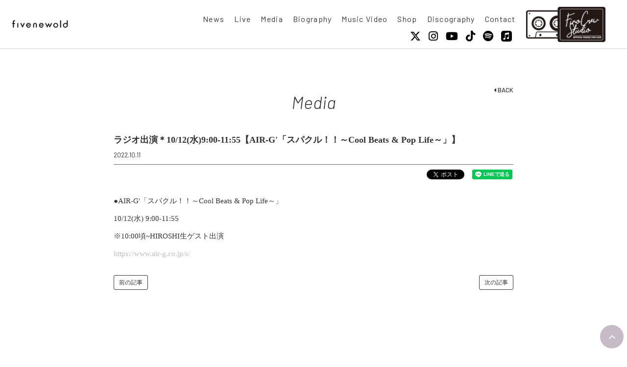

--- FILE ---
content_type: text/html; charset=utf-8
request_url: https://fivenewold.com/contents/569729
body_size: 7058
content:
<!DOCTYPE html>
<html>
	<head>
		<meta charset="utf-8">
		<title>ラジオ出演＊10/12(水)9:00-11:55【AIR-G&#x27;「スパクル！！～Cool Beats &amp; Pop Life～」】 | FIVE NEW OLD OFFICIAL WEB SITE</title>
		<meta name = "pinterest" content = "nopin" description = "申し訳ございません。ピンを保存することはお断りしております。" />
		<meta name="description" content="FIVE NEW OLDのオフィシャルサイトです。SHUN (Bass) / WATARU (Guitar, Keybords) / HIROSHI (Vocal, Guitar) / HAYATO (Drums)。 ライブ情報や最新ニュースなど、オフィシャル情報をお届けします。 ファンクラブサイトではメンバー限定の動画、写真、ラジオ等を配信。">
		<meta name="keywords" content="FIVE NEW OLD,ファイブニューオールド,SHUN(Bass),WATARU(Guitar, Keybords),HIROSHI(Vocal, Guitar),HAYATO (Drums),しゅん,わたる,ひろし,はやと">
		<meta name="viewport" content="width=device-width, initial-scale=1.0, minimum-scale=1.0, maximum-scale=1.0, user-scalable=no">
		<meta http-equiv="cleartype" content="on">
		<meta content="authenticity_token" name="csrf-param" />
<meta content="At+1au0pH/QDLcjLEVG/3+XhcNErGRphx6/4IR8+s2g=" name="csrf-token" />
		<link href="/assets/fivenewold/favicon-f0a3ba9f3ef35f1567d36299276ddd50.png" rel="shortcut icon" type="image/vnd.microsoft.icon" />
		<link href="/assets/fivenewold/application-eb2d807de1b71c2da9158f1ee25a725c.css" media="all" rel="stylesheet" type="text/css" />
		  <script async src="https://www.googletagmanager.com/gtag/js?id=G-N5TM0NT0MZ"></script>
  <script>
    window.dataLayer = window.dataLayer || [];
    function gtag(){dataLayer.push(arguments);}
    gtag('js', new Date());

    gtag('config', 'G-N5TM0NT0MZ');
    gtag('event', 'custom_dimension', {
      'dimension': 'non_member',
      'send_to': 'G-N5TM0NT0MZ',
    });
  </script>

		<meta property="og:site_name" content="FIVE NEW OLD OFFICIAL WEB SITE">
<meta property="og:locale" content="ja_JP">
<meta name="twitter:card" content="summary_large_image">
<meta name="twitter:domain" content="fivenewold.com">
	<meta property="og:type" content="article">
	<meta property="og:url" content="https://fivenewold.com/contents/569729">
	<meta name="twitter:url" content="https://fivenewold.com/contents/569729">
		<meta property="og:title" content="ラジオ出演＊10/12(水)9:00-11:55【AIR-G&#x27;「スパクル！！～Cool Beats &amp; Pop Life～」】">
		<meta name="twitter:title" content="ラジオ出演＊10/12(水)9:00-11:55【AIR-G&#x27;「スパクル！！～Cool Beats &amp; Pop Life～」】">
			<meta property="og:description" content="●AIR-G&amp;#39;「スパクル！！～CoolBeats&amp;amp;PopLife～」10/12(水)9:00-11:55※10:00頃~HIROSHI生ゲスト出演https://www.air-g.co.jp/s/">
			<meta name="twitter:description" content="●AIR-G&amp;#39;「スパクル！！～CoolBeats&amp;amp;PopLife～」10/12(水)9:00-11:55※10:00頃~HIROSHI生ゲスト出演https://www.air-g.co.jp/s/">


		<meta property="og:image" content="https://fivenewold.com/assets/fivenewold/ogp.png">
		<meta property="fb:app_id" content="2036202519998544">
		<link rel="apple-touch-icon-precomposed" href="https://fivenewold.com/assets/fivenewold/apple-touch-icon.png" type="image/png" />
		<link rel="apple-touch-icon" href="https://fivenewold.com/assets/fivenewold/apple-touch-icon.png" />
		
		
		
<link rel="preload" as="script" href="https://www.googletagmanager.com/gtm.js?id=GTM-53QD4GS">
<script>(function(w,d,s,l,i){w[l]=w[l]||[];w[l].push({'gtm.start':
new Date().getTime(),event:'gtm.js'});var f=d.getElementsByTagName(s)[0],
j=d.createElement(s),dl=l!='dataLayer'?'&l='+l:'';j.async=true;j.src=
'https://www.googletagmanager.com/gtm.js?id='+i+dl;f.parentNode.insertBefore(j,f);
})(window,document,'script','dataLayer','GTM-53QD4GS');</script>
	</head>
	<body id="contents" class="show ">

			<script src="https://www.google.com/recaptcha/api.js" type="text/javascript"></script>

		
<noscript><iframe src="https://www.googletagmanager.com/ns.html?id=GTM-53QD4GS" height="0" width="0" style="display:none;visibility:hidden"></iframe></noscript>

		<header class="header">
	<h1 class="logo col-md-2 col-xs-9">
					<a href="/"><img alt="ロゴ2" class="img-responsive" src="https://fivenewold.com/s3/skiyaki/uploads/link/image/25287/FNO_logo2022_%E3%82%A2%E3%83%BC%E3%83%88%E3%83%9B%E3%82%99%E3%83%BC%E3%83%88%E3%82%99_1.png" /></a>

	</h1>
	<nav class="nav-pc col-md-8 hidden-xs hidden-sm">
	<ul class="free-menu-list list-unstyled flex justify-end flex-center">
		<li><a href="/contents/news">News</a></li>
<li><a href="/contents/live">Live</a></li>
<li><a href="/contents/media">Media</a></li>
<li><a href="/profiles">Biography</a></li>
<li><a href="/movies/categories/musicvideo">Music Video</a></li>
		<li><a href="https://store.wmg.jp/shop/fivenewold">Shop</a></li>

<li><a href="/discography">Discography</a></li>
<li><a href="/pages/contact">Contact</a></li>

	</ul>
		<ul class="sns-icons list-unstyled sns_link">
			<li class="links-twitter">
					<a href="https://twitter.com/fivenewold" aria-label="X" rel="noreferrer" target="_blank">
							<i class="fa-brands fa-x-twitter"></i>
</a>			</li>
			<li class="links-instagram">
					<a href="https://www.instagram.com/fivenewold/" aria-label="Instagram" rel="noreferrer" target="_blank">
							<i class="fa-brands fa-instagram"></i>
</a>			</li>
			<li class="links-youtube">
					<a href="https://www.youtube.com/channel/UCnZHB69yma0pY0aE4bdo0ug" aria-label="Youtube" rel="noreferrer" target="_blank">
							<i class="fa-brands fa-youtube"></i>
</a>			</li>
			<li class="links-">
					<a href="https://www.tiktok.com/@fivenewold_jp" aria-label="Tiktok" rel="noreferrer">
							<i class="fa-brands fa-tiktok"></i>
</a>			</li>
			<li class="links-">
					<a href="https://open.spotify.com/intl-ja/artist/71wVBrMErg4ng9lxc1ajZo" aria-label="Spotify" rel="noreferrer">
							<i class="fa-brands fa-spotify"></i>
</a>			</li>
			<li class="links-applemusic">
					<a href="https://music.apple.com/jp/artist/five-new-old/530019433" aria-label="Apple Music" rel="noreferrer">
							<svg width="40" height="40" viewBox="0 0 40 40" fill="none" xmlns="http://www.w3.org/2000/svg">
<path fill-rule="evenodd" clip-rule="evenodd" d="M39.9981 11.0789C39.996 10.6767 39.9914 10.2746 39.9803 9.87237C39.9571 8.99567 39.9048 8.11228 39.7493 7.2456C39.5915 6.36561 39.3325 5.54672 38.9259 4.74671C38.5259 3.96114 38.0036 3.24336 37.3803 2.62003C36.757 1.99668 36.0382 1.47446 35.2525 1.07445C34.4536 0.667789 33.6348 0.410006 32.7558 0.251111C31.8892 0.0955589 31.0047 0.0433335 30.128 0.020002C29.7258 0.00889113 29.3236 0.00443883 28.9213 0.00221933C28.4436 -1.73553e-07 27.9659 0 27.488 0H12.5124C12.0345 0 11.5568 -1.73553e-07 11.0789 0.00221933C10.6767 0.00443883 10.2746 0.00889113 9.87237 0.020002C8.99567 0.0444433 8.11121 0.0955591 7.24453 0.252221C6.3645 0.410006 5.54672 0.668899 4.74782 1.07556C3.96225 1.47557 3.24336 1.99779 2.62003 2.62114C1.99668 3.24447 1.47446 3.96227 1.07445 4.74782C0.667789 5.54783 0.408896 6.36672 0.251111 7.24667C0.0955589 8.11335 0.0433335 8.99781 0.020002 9.87344C0.00889113 10.2756 0.00443883 10.6779 0.00221933 11.0801C-1.73553e-07 11.5568 0 12.0345 0 12.5124V27.4869C0 27.9647 -1.73553e-07 28.4425 0.00221933 28.9202C0.00443883 29.3224 0.00889113 29.7247 0.020002 30.1269C0.0433335 31.0036 0.0955589 31.887 0.251111 32.7537C0.408896 33.6336 0.667789 34.4526 1.07445 35.2525C1.47446 36.0382 1.99668 36.7559 2.62003 37.3792C3.24336 38.0026 3.96225 38.5248 4.74782 38.9249C5.54672 39.3314 6.36561 39.5892 7.24453 39.7482C8.11121 39.9037 8.99567 39.956 9.87237 39.9793C10.2746 39.9903 10.6767 39.9948 11.0789 39.997C11.5568 40.0004 12.0345 39.9993 12.5124 39.9993H27.4869C27.9647 39.9993 28.4425 39.9993 28.9202 39.997C29.3224 39.9948 29.7247 39.9903 30.1269 39.9793C31.0036 39.956 31.8881 39.9037 32.7548 39.7482C33.6348 39.5904 34.4526 39.3327 35.2514 38.9249C36.037 38.5248 36.7559 38.0026 37.3792 37.3792C38.0026 36.7559 38.5248 36.0382 38.9249 35.2525C39.3314 34.4526 39.5904 33.6336 39.7482 32.7537C39.9037 31.887 39.956 31.0026 39.9793 30.1269C39.9903 29.7247 39.9948 29.3224 39.997 28.9202C40.0004 28.4425 39.9993 27.9647 39.9993 27.4869V12.5124C40.0004 12.0345 40.0004 11.5568 39.9981 11.0789ZM29.2825 26.0291C29.2825 26.5358 29.278 26.9958 29.1713 27.5024C29.068 27.9947 28.8792 28.458 28.5892 28.8747C28.2992 29.2903 27.928 29.6314 27.4947 29.8869C27.0559 30.1458 26.5969 30.2937 26.1058 30.3925C25.1836 30.5781 24.5536 30.6203 23.9602 30.5014C23.3891 30.387 22.9046 30.1236 22.5168 29.7681C21.9425 29.2414 21.5847 28.5302 21.5068 27.788C21.4158 26.9169 21.7058 25.9869 22.3591 25.3014C22.6891 24.9558 23.1035 24.6825 23.657 24.4669C24.2358 24.2424 24.8747 24.1081 25.8569 23.9102C26.1158 23.858 26.3746 23.8058 26.6336 23.7536C26.9736 23.6846 27.2658 23.598 27.5014 23.3103C27.738 23.0202 27.7424 22.6679 27.7424 22.3191V13.509C27.7424 12.8346 27.4403 12.6513 26.7958 12.7746C26.3359 12.8646 16.4524 14.858 16.4524 14.858C15.8946 14.9923 15.6991 15.1746 15.6991 15.8668V28.7725C15.6991 29.2791 15.6724 29.7392 15.5669 30.2458C15.4635 30.7381 15.2746 31.2014 14.9846 31.618C14.6946 32.0337 14.3234 32.3748 13.8901 32.6303C13.4513 32.8891 12.9924 33.0437 12.5013 33.1425C11.579 33.3281 10.949 33.3703 10.3557 33.2515C9.78453 33.137 9.30012 32.8659 8.91237 32.5114C8.33784 31.9848 8.00451 31.2736 7.92563 30.5314C7.83458 29.6603 8.10011 28.7303 8.75446 28.0447C9.08458 27.6991 9.49893 27.4258 10.0523 27.2103C10.6311 26.9858 11.2701 26.8514 12.2523 26.6535C12.5112 26.6014 12.7702 26.5491 13.029 26.497C13.369 26.428 13.6613 26.3413 13.8968 26.0536C14.1323 25.7657 14.1602 25.4269 14.1602 25.0802C14.1602 22.3469 14.1602 10.2001 14.1602 10.2001C14.1602 10.0001 14.1767 9.86448 14.1868 9.7979C14.2346 9.48449 14.3602 9.21561 14.5868 9.02562C14.7757 8.86785 15.0179 8.75781 15.3279 8.69229L15.3323 8.69122L27.2214 6.29228C27.3247 6.27118 28.1835 6.11894 28.2802 6.11006C28.9225 6.05451 29.2837 6.47672 29.2837 7.16124L29.2825 26.0291Z" fill="black"/>
</svg>

</a>			</li>
	</ul>

</nav>
	<div class="col-md-2 hidden-xs hidden-sm">
					<div class="fc_link text-center">
					<a href="https://finocrewstudio.bitfan.id" target="_blank"><img alt="FiNO Crew Studio" class="img-responsive" src="https://fivenewold.com/s3/skiyaki/uploads/link/image/58669/fivenewold.png" /></a>
			</div>

	</div>

	<div id="icon-menu" class="menu-btn visible-xs visible-sm col-xs-3 pull-right"><i class="fa fa-bars"></i></div>
	<div id="overlay"></div>
<nav id="menu-box" ontouchstart="">
	<div class="menu-box-inner">
		<div class="free-menu-wrapper">
			<div id="close-btn"></div>
			<ul class="free-menu-list list-unstyled text-right">
				<li><a href="/contents/news">News</a></li>
<li><a href="/contents/live">Live</a></li>
<li><a href="/contents/media">Media</a></li>
<li><a href="/profiles">Biography</a></li>
<li><a href="/movies/categories/musicvideo">Music Video</a></li>
		<li><a href="https://store.wmg.jp/shop/fivenewold">Shop</a></li>

<li><a href="/discography">Discography</a></li>
<li><a href="/pages/contact">Contact</a></li>

			</ul>
						<div class="fc_link text-center">
					<a href="https://finocrewstudio.bitfan.id" target="_blank"><img alt="FiNO Crew Studio" class="img-responsive" src="https://fivenewold.com/s3/skiyaki/uploads/link/image/58669/fivenewold.png" /></a>
			</div>

				<ul class="sns-icons list-unstyled sns_link">
			<li class="links-twitter">
					<a href="https://twitter.com/fivenewold" aria-label="X" rel="noreferrer" target="_blank">
							<i class="fa-brands fa-x-twitter"></i>
</a>			</li>
			<li class="links-instagram">
					<a href="https://www.instagram.com/fivenewold/" aria-label="Instagram" rel="noreferrer" target="_blank">
							<i class="fa-brands fa-instagram"></i>
</a>			</li>
			<li class="links-youtube">
					<a href="https://www.youtube.com/channel/UCnZHB69yma0pY0aE4bdo0ug" aria-label="Youtube" rel="noreferrer" target="_blank">
							<i class="fa-brands fa-youtube"></i>
</a>			</li>
			<li class="links-">
					<a href="https://www.tiktok.com/@fivenewold_jp" aria-label="Tiktok" rel="noreferrer">
							<i class="fa-brands fa-tiktok"></i>
</a>			</li>
			<li class="links-">
					<a href="https://open.spotify.com/intl-ja/artist/71wVBrMErg4ng9lxc1ajZo" aria-label="Spotify" rel="noreferrer">
							<i class="fa-brands fa-spotify"></i>
</a>			</li>
			<li class="links-applemusic">
					<a href="https://music.apple.com/jp/artist/five-new-old/530019433" aria-label="Apple Music" rel="noreferrer">
							<svg width="40" height="40" viewBox="0 0 40 40" fill="none" xmlns="http://www.w3.org/2000/svg">
<path fill-rule="evenodd" clip-rule="evenodd" d="M39.9981 11.0789C39.996 10.6767 39.9914 10.2746 39.9803 9.87237C39.9571 8.99567 39.9048 8.11228 39.7493 7.2456C39.5915 6.36561 39.3325 5.54672 38.9259 4.74671C38.5259 3.96114 38.0036 3.24336 37.3803 2.62003C36.757 1.99668 36.0382 1.47446 35.2525 1.07445C34.4536 0.667789 33.6348 0.410006 32.7558 0.251111C31.8892 0.0955589 31.0047 0.0433335 30.128 0.020002C29.7258 0.00889113 29.3236 0.00443883 28.9213 0.00221933C28.4436 -1.73553e-07 27.9659 0 27.488 0H12.5124C12.0345 0 11.5568 -1.73553e-07 11.0789 0.00221933C10.6767 0.00443883 10.2746 0.00889113 9.87237 0.020002C8.99567 0.0444433 8.11121 0.0955591 7.24453 0.252221C6.3645 0.410006 5.54672 0.668899 4.74782 1.07556C3.96225 1.47557 3.24336 1.99779 2.62003 2.62114C1.99668 3.24447 1.47446 3.96227 1.07445 4.74782C0.667789 5.54783 0.408896 6.36672 0.251111 7.24667C0.0955589 8.11335 0.0433335 8.99781 0.020002 9.87344C0.00889113 10.2756 0.00443883 10.6779 0.00221933 11.0801C-1.73553e-07 11.5568 0 12.0345 0 12.5124V27.4869C0 27.9647 -1.73553e-07 28.4425 0.00221933 28.9202C0.00443883 29.3224 0.00889113 29.7247 0.020002 30.1269C0.0433335 31.0036 0.0955589 31.887 0.251111 32.7537C0.408896 33.6336 0.667789 34.4526 1.07445 35.2525C1.47446 36.0382 1.99668 36.7559 2.62003 37.3792C3.24336 38.0026 3.96225 38.5248 4.74782 38.9249C5.54672 39.3314 6.36561 39.5892 7.24453 39.7482C8.11121 39.9037 8.99567 39.956 9.87237 39.9793C10.2746 39.9903 10.6767 39.9948 11.0789 39.997C11.5568 40.0004 12.0345 39.9993 12.5124 39.9993H27.4869C27.9647 39.9993 28.4425 39.9993 28.9202 39.997C29.3224 39.9948 29.7247 39.9903 30.1269 39.9793C31.0036 39.956 31.8881 39.9037 32.7548 39.7482C33.6348 39.5904 34.4526 39.3327 35.2514 38.9249C36.037 38.5248 36.7559 38.0026 37.3792 37.3792C38.0026 36.7559 38.5248 36.0382 38.9249 35.2525C39.3314 34.4526 39.5904 33.6336 39.7482 32.7537C39.9037 31.887 39.956 31.0026 39.9793 30.1269C39.9903 29.7247 39.9948 29.3224 39.997 28.9202C40.0004 28.4425 39.9993 27.9647 39.9993 27.4869V12.5124C40.0004 12.0345 40.0004 11.5568 39.9981 11.0789ZM29.2825 26.0291C29.2825 26.5358 29.278 26.9958 29.1713 27.5024C29.068 27.9947 28.8792 28.458 28.5892 28.8747C28.2992 29.2903 27.928 29.6314 27.4947 29.8869C27.0559 30.1458 26.5969 30.2937 26.1058 30.3925C25.1836 30.5781 24.5536 30.6203 23.9602 30.5014C23.3891 30.387 22.9046 30.1236 22.5168 29.7681C21.9425 29.2414 21.5847 28.5302 21.5068 27.788C21.4158 26.9169 21.7058 25.9869 22.3591 25.3014C22.6891 24.9558 23.1035 24.6825 23.657 24.4669C24.2358 24.2424 24.8747 24.1081 25.8569 23.9102C26.1158 23.858 26.3746 23.8058 26.6336 23.7536C26.9736 23.6846 27.2658 23.598 27.5014 23.3103C27.738 23.0202 27.7424 22.6679 27.7424 22.3191V13.509C27.7424 12.8346 27.4403 12.6513 26.7958 12.7746C26.3359 12.8646 16.4524 14.858 16.4524 14.858C15.8946 14.9923 15.6991 15.1746 15.6991 15.8668V28.7725C15.6991 29.2791 15.6724 29.7392 15.5669 30.2458C15.4635 30.7381 15.2746 31.2014 14.9846 31.618C14.6946 32.0337 14.3234 32.3748 13.8901 32.6303C13.4513 32.8891 12.9924 33.0437 12.5013 33.1425C11.579 33.3281 10.949 33.3703 10.3557 33.2515C9.78453 33.137 9.30012 32.8659 8.91237 32.5114C8.33784 31.9848 8.00451 31.2736 7.92563 30.5314C7.83458 29.6603 8.10011 28.7303 8.75446 28.0447C9.08458 27.6991 9.49893 27.4258 10.0523 27.2103C10.6311 26.9858 11.2701 26.8514 12.2523 26.6535C12.5112 26.6014 12.7702 26.5491 13.029 26.497C13.369 26.428 13.6613 26.3413 13.8968 26.0536C14.1323 25.7657 14.1602 25.4269 14.1602 25.0802C14.1602 22.3469 14.1602 10.2001 14.1602 10.2001C14.1602 10.0001 14.1767 9.86448 14.1868 9.7979C14.2346 9.48449 14.3602 9.21561 14.5868 9.02562C14.7757 8.86785 15.0179 8.75781 15.3279 8.69229L15.3323 8.69122L27.2214 6.29228C27.3247 6.27118 28.1835 6.11894 28.2802 6.11006C28.9225 6.05451 29.2837 6.47672 29.2837 7.16124L29.2825 26.0291Z" fill="black"/>
</svg>

</a>			</li>
	</ul>

		</div>
	</div>
</nav>

</header>


			<div class="container mt10">
				
<section class="show-details">
	<div class="corner-title">
		<h2>Media</h2>
		<div class="historyback">
	<a href="#" onclick="history.back(); return false;"><i class="fa fa-caret-left"></i> BACK</a>
</div>
	</div>
	<article class="details">
		<div class="title">
			<h3>ラジオ出演＊10/12(水)9:00-11:55【AIR-G'「スパクル！！～Cool Beats & Pop Life～」】</h3>
		</div>
		<div class="meta">
			
			<time class="time" datetime="2022-10-11">2022.10.11</time>
		</div>
		<div class="list-share-btns-wrap ">
	<ul class="list-share-btns social-list list-unstyled justify-end">
		<li class="list-share-btns-item btn-twitter">
			<a href="//twitter.com/share?ref_src=twsrc%5Etfw" class="twitter-share-button" data-text="ラジオ出演＊10/12(水)9:00-11:55【AIR-G&#x27;「スパクル！！～Cool Beats &amp; Pop Life～」】" data-url="https://fivenewold.com/contents/569729" data-lang="ja" data-show-count="false">Tweet</a>
		</li>
			<li class="list-share-btns-item btn-facebook-share">
				<div class="fb-share-button" data-href="https%3A%2F%2Ffivenewold.com%2Fcontents%2F569729" data-layout="button" data-size="small"><a target="_blank" href="//www.facebook.com/sharer/sharer.php?u=https%3A%2F%2Ffivenewold.com%2Fcontents%2F569729&amp;src=sdkpreparse" class="fb-xfbml-parse-ignore">シェア</a></div>
			</li>
			<li class="list-share-btns-item btn-line">
				<div class="line-it-button" data-lang="ja" data-type="share-a" data-url="https://fivenewold.com/contents/569729" data-color="default" data-size="small" data-count="false" data-ver="3" style="display: none;"></div>
			</li>
	</ul>
</div>


		<div class="body"><p>●AIR-G&#39;「スパクル！！～Cool&nbsp;Beats&nbsp;&amp;&nbsp;Pop&nbsp;Life～」</p>

<p>10/12(水)&nbsp;9:00-11:55</p>

<p>※10:00頃~HIROSHI生ゲスト出演</p>

<p><a href="https://www.air-g.co.jp/s/">https://www.air-g.co.jp/s/</a></p>
</div>
		<div class="next-prev clearfix">
				<div class="btn-next pull-right">
					<a href="/contents/569730" class="btn btn-default btn-sm">次の記事</a>
				</div>
				<div class="btn-prev pull-left">
					<a href="/contents/569728" class="btn btn-default btn-sm">前の記事</a>
				</div>
		</div>
	</article>
</section>

			</div>

		<div id="btn-pagetop">
			<a href="#"><i class="fa fa-angle-up" aria-hidden="true"></i></a>
		</div>
		<footer id="footer">
	<div class="footer-wrapper">
			<ul class="sns-icons list-unstyled sns_link">
			<li class="links-twitter">
					<a href="https://twitter.com/fivenewold" aria-label="X" rel="noreferrer" target="_blank">
							<i class="fa-brands fa-x-twitter"></i>
</a>			</li>
			<li class="links-instagram">
					<a href="https://www.instagram.com/fivenewold/" aria-label="Instagram" rel="noreferrer" target="_blank">
							<i class="fa-brands fa-instagram"></i>
</a>			</li>
			<li class="links-youtube">
					<a href="https://www.youtube.com/channel/UCnZHB69yma0pY0aE4bdo0ug" aria-label="Youtube" rel="noreferrer" target="_blank">
							<i class="fa-brands fa-youtube"></i>
</a>			</li>
			<li class="links-">
					<a href="https://www.tiktok.com/@fivenewold_jp" aria-label="Tiktok" rel="noreferrer">
							<i class="fa-brands fa-tiktok"></i>
</a>			</li>
			<li class="links-">
					<a href="https://open.spotify.com/intl-ja/artist/71wVBrMErg4ng9lxc1ajZo" aria-label="Spotify" rel="noreferrer">
							<i class="fa-brands fa-spotify"></i>
</a>			</li>
			<li class="links-applemusic">
					<a href="https://music.apple.com/jp/artist/five-new-old/530019433" aria-label="Apple Music" rel="noreferrer">
							<svg width="40" height="40" viewBox="0 0 40 40" fill="none" xmlns="http://www.w3.org/2000/svg">
<path fill-rule="evenodd" clip-rule="evenodd" d="M39.9981 11.0789C39.996 10.6767 39.9914 10.2746 39.9803 9.87237C39.9571 8.99567 39.9048 8.11228 39.7493 7.2456C39.5915 6.36561 39.3325 5.54672 38.9259 4.74671C38.5259 3.96114 38.0036 3.24336 37.3803 2.62003C36.757 1.99668 36.0382 1.47446 35.2525 1.07445C34.4536 0.667789 33.6348 0.410006 32.7558 0.251111C31.8892 0.0955589 31.0047 0.0433335 30.128 0.020002C29.7258 0.00889113 29.3236 0.00443883 28.9213 0.00221933C28.4436 -1.73553e-07 27.9659 0 27.488 0H12.5124C12.0345 0 11.5568 -1.73553e-07 11.0789 0.00221933C10.6767 0.00443883 10.2746 0.00889113 9.87237 0.020002C8.99567 0.0444433 8.11121 0.0955591 7.24453 0.252221C6.3645 0.410006 5.54672 0.668899 4.74782 1.07556C3.96225 1.47557 3.24336 1.99779 2.62003 2.62114C1.99668 3.24447 1.47446 3.96227 1.07445 4.74782C0.667789 5.54783 0.408896 6.36672 0.251111 7.24667C0.0955589 8.11335 0.0433335 8.99781 0.020002 9.87344C0.00889113 10.2756 0.00443883 10.6779 0.00221933 11.0801C-1.73553e-07 11.5568 0 12.0345 0 12.5124V27.4869C0 27.9647 -1.73553e-07 28.4425 0.00221933 28.9202C0.00443883 29.3224 0.00889113 29.7247 0.020002 30.1269C0.0433335 31.0036 0.0955589 31.887 0.251111 32.7537C0.408896 33.6336 0.667789 34.4526 1.07445 35.2525C1.47446 36.0382 1.99668 36.7559 2.62003 37.3792C3.24336 38.0026 3.96225 38.5248 4.74782 38.9249C5.54672 39.3314 6.36561 39.5892 7.24453 39.7482C8.11121 39.9037 8.99567 39.956 9.87237 39.9793C10.2746 39.9903 10.6767 39.9948 11.0789 39.997C11.5568 40.0004 12.0345 39.9993 12.5124 39.9993H27.4869C27.9647 39.9993 28.4425 39.9993 28.9202 39.997C29.3224 39.9948 29.7247 39.9903 30.1269 39.9793C31.0036 39.956 31.8881 39.9037 32.7548 39.7482C33.6348 39.5904 34.4526 39.3327 35.2514 38.9249C36.037 38.5248 36.7559 38.0026 37.3792 37.3792C38.0026 36.7559 38.5248 36.0382 38.9249 35.2525C39.3314 34.4526 39.5904 33.6336 39.7482 32.7537C39.9037 31.887 39.956 31.0026 39.9793 30.1269C39.9903 29.7247 39.9948 29.3224 39.997 28.9202C40.0004 28.4425 39.9993 27.9647 39.9993 27.4869V12.5124C40.0004 12.0345 40.0004 11.5568 39.9981 11.0789ZM29.2825 26.0291C29.2825 26.5358 29.278 26.9958 29.1713 27.5024C29.068 27.9947 28.8792 28.458 28.5892 28.8747C28.2992 29.2903 27.928 29.6314 27.4947 29.8869C27.0559 30.1458 26.5969 30.2937 26.1058 30.3925C25.1836 30.5781 24.5536 30.6203 23.9602 30.5014C23.3891 30.387 22.9046 30.1236 22.5168 29.7681C21.9425 29.2414 21.5847 28.5302 21.5068 27.788C21.4158 26.9169 21.7058 25.9869 22.3591 25.3014C22.6891 24.9558 23.1035 24.6825 23.657 24.4669C24.2358 24.2424 24.8747 24.1081 25.8569 23.9102C26.1158 23.858 26.3746 23.8058 26.6336 23.7536C26.9736 23.6846 27.2658 23.598 27.5014 23.3103C27.738 23.0202 27.7424 22.6679 27.7424 22.3191V13.509C27.7424 12.8346 27.4403 12.6513 26.7958 12.7746C26.3359 12.8646 16.4524 14.858 16.4524 14.858C15.8946 14.9923 15.6991 15.1746 15.6991 15.8668V28.7725C15.6991 29.2791 15.6724 29.7392 15.5669 30.2458C15.4635 30.7381 15.2746 31.2014 14.9846 31.618C14.6946 32.0337 14.3234 32.3748 13.8901 32.6303C13.4513 32.8891 12.9924 33.0437 12.5013 33.1425C11.579 33.3281 10.949 33.3703 10.3557 33.2515C9.78453 33.137 9.30012 32.8659 8.91237 32.5114C8.33784 31.9848 8.00451 31.2736 7.92563 30.5314C7.83458 29.6603 8.10011 28.7303 8.75446 28.0447C9.08458 27.6991 9.49893 27.4258 10.0523 27.2103C10.6311 26.9858 11.2701 26.8514 12.2523 26.6535C12.5112 26.6014 12.7702 26.5491 13.029 26.497C13.369 26.428 13.6613 26.3413 13.8968 26.0536C14.1323 25.7657 14.1602 25.4269 14.1602 25.0802C14.1602 22.3469 14.1602 10.2001 14.1602 10.2001C14.1602 10.0001 14.1767 9.86448 14.1868 9.7979C14.2346 9.48449 14.3602 9.21561 14.5868 9.02562C14.7757 8.86785 15.0179 8.75781 15.3279 8.69229L15.3323 8.69122L27.2214 6.29228C27.3247 6.27118 28.1835 6.11894 28.2802 6.11006C28.9225 6.05451 29.2837 6.47672 29.2837 7.16124L29.2825 26.0291Z" fill="black"/>
</svg>

</a>			</li>
	</ul>

		<div class="footer-menu">
			<div class="footer-menu-list">
				<ul class="list-inline clearfix">
					<li><a href="/about/account">アカウントについて</a></li>
					<li><a href="/about/terms">利用規約</a></li>
					<li><a href="/about/privacy">個人情報保護方針</a></li>
					<li><a href="/about/environment">推奨環境</a></li>
					<li><a href="/help">よくあるご質問</a></li>
				</ul>
			</div>
		</div>

		<div id="google_translate_element" class="text-center"></div>

		<div class="container text-center">
			<p class="footer-text">掲載されているすべてのコンテンツ<br class="visible-xs">(記事、画像、音声データ、映像データ等)の無断転載を禁じます。</p>
			<div class="logo-office">
				
			</div>
			<p class="copyright">&copy; 2026 FIVE NEW OLD. Powered by <a href="http://skiyaki.com">SKIYAKI Inc.</a></p>
		</div>
	</div>
</footer>


		<!-- site_code=fivenewold -->
		<div id="fb-root"></div>

		<script type="text/javascript" defer="defer" src="https://extend.vimeocdn.com/ga/26829128.js"></script>

		<script src="/assets/fivenewold/application-2274297f91ce920ec13967a4cd76d166.js" type="text/javascript"></script>
		<script src="/assets/app/application_select_payment_type_form-47814d8c24b71831ca96a6510e21ddd9.js" type="text/javascript"></script>
		

			<script src="https://ajaxzip3.github.io/ajaxzip3.js" charset="UTF-8"></script>
			<script async src="//platform.twitter.com/widgets.js" charset="utf-8"></script>
			
<div id="fb-root"></div>
<script async defer crossorigin="anonymous" src="//connect.facebook.net/ja_JP/sdk.js#xfbml=1&version=v24.0&appId=2036202519998544"></script>
			<script src="https://d.line-scdn.net/r/web/social-plugin/js/thirdparty/loader.min.js" async="async" defer="defer"></script>

		<script type="text/javascript">
		function googleTranslateElementInit() {
		  new google.translate.TranslateElement({pageLanguage: 'ja', includedLanguages: 'en,ko,th,zh-CN,zh-TW', layout: google.translate.TranslateElement.InlineLayout.SIMPLE}, 'google_translate_element');
		}
		</script>
		<script type="text/javascript" src="//translate.google.com/translate_a/element.js?cb=googleTranslateElementInit"></script>
		

	</body>
</html>


--- FILE ---
content_type: text/plain
request_url: https://www.google-analytics.com/j/collect?v=1&_v=j102&a=1960118702&t=event&ni=0&_s=1&dl=https%3A%2F%2Ffivenewold.com%2Fcontents%2F569729&ul=en-us%40posix&dt=%E3%83%A9%E3%82%B8%E3%82%AA%E5%87%BA%E6%BC%94%EF%BC%8A10%2F12(%E6%B0%B4)9%3A00-11%3A55%E3%80%90AIR-G%27%E3%80%8C%E3%82%B9%E3%83%91%E3%82%AF%E3%83%AB%EF%BC%81%EF%BC%81%EF%BD%9ECool%20Beats%20%26%20Pop%20Life%EF%BD%9E%E3%80%8D%E3%80%91%20%7C%20FIVE%20NEW%20OLD%20OFFICIAL%20WEB%20SITE&sr=1280x720&vp=1280x720&ec=scroll&ea=scrolled%20-%2025%25&el=%2Fcontents%2F569729&_u=YADAAEABAAAAACAAI~&jid=999362383&gjid=2062209642&cid=782819353.1769742345&tid=UA-108889376-7&_gid=1817802559.1769742346&_r=1&_slc=1&gtm=45He61r1n8153QD4GSv9107091343za200zd9107091343&gcd=13l3l3l3l1l1&dma=0&tag_exp=103116026~103200004~104527906~104528501~104684208~104684211~115938466~115938468~116185181~116185182~116988316~117041588&z=670275502
body_size: -450
content:
2,cG-KSB4738MFB